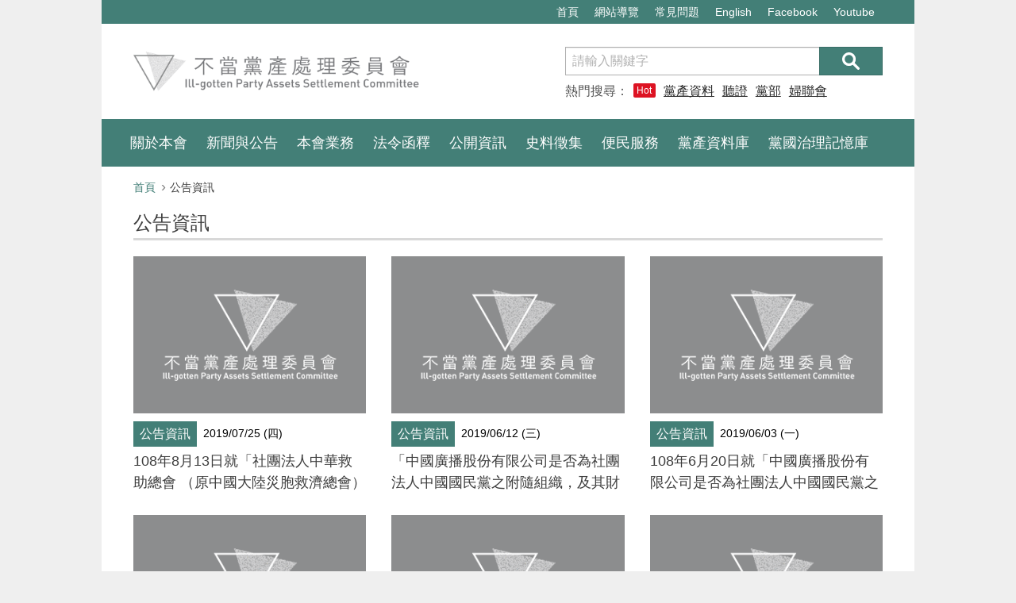

--- FILE ---
content_type: text/html; charset=UTF-8
request_url: https://cipas.gov.tw/gazettes?&page=9
body_size: 6991
content:
<!DOCTYPE html>
<html lang="zh-Hant">
<head>
        <meta charset="utf-8">
    <meta http-equiv="X-UA-Compatible" content="IE=edge">
    <title>不當黨產處理委員會-公告資訊</title>
    <meta name="viewport" content="width=device-width,initial-scale=1">
    <meta name="description" content="">
    <!--share-->
    <meta property="fb:app_id" content="">
    <meta property="og:title" content="公告資訊-不當黨產處理委員會">
    <meta property="og:site_name" content="不當黨產處理委員會">
    <meta property="og:description" content="">
    <meta property="og:url" content="https://cipas.gov.tw/gazettes?&page=9&language=zh_tw">
    <meta property="og:image" content="">

        	<meta property="og:type" content="website">
    

    <meta name="twitter:card" content="summary_large_image">
    <meta name="twitter:title" content="公告資訊-不當黨產處理委員會">
    <meta name="twitter:description" content="">
    <meta name="twitter:image" content="">
    <meta name="twitter:url" content="https://cipas.gov.tw/gazettes?&page=9&language=zh_tw">
    <link rel="canonical" href="https://cipas.gov.tw" />
    <link rel="icon" type="image/png" href="/public/images/favicon.png">
    <link rel="stylesheet" media="all" href="/public/styles/main.css">
    <link rel="stylesheet" media="all" href="/public/styles/plugins/fotorama/fotorama.css">

    <script>
    	(function(i, s, o, g, r, a, m) {
    		i['GoogleAnalyticsObject'] = r;
    		i[r] = i[r] || function() {

    			(i[r].q = i[r].q || []).push(arguments)
    		}, i[r].l = 1 * new Date();
    		a = s.createElement(o),

    			m = s.getElementsByTagName(o)[0];
    		a.async = 1;
    		a.src = g;
    		m.parentNode.insertBefore(a, m)

    	})(window, document, 'script', '//www.google-analytics.com/analytics.js', 'ga');



    	ga('create', 'UA-83456051-3', 'auto');

    	ga('send', 'pageview');

        page_title = '公告資訊';
        content_image = '圖片';
        content_video = '影片';
    </script></head>
<body>
    <noscript>
    <div class="alert alert-danger m-a-0 text-center">您的瀏覽器不支援JavaScript，如欲使用完整功能，請開啟JavaScript功能或更換支援 JavaScript 的瀏覽器。</div>
</noscript>
<div class="page-wrapper">
    <div class="off-canvas-overlay"></div>
    <!-- Header -->
    <header class="header">
        <!--導盲磚-->
        <div class="container outer-wrap pos-rel">
            <a href="#C" id="gotoC" title="跳到主要內容區塊" tabindex="1" class="tactile">跳到主要內容區塊</a>
            <a href="#U" name="U" class="tactile" title="上方功能區塊" accesskey="U">:::</a>
        </div>
        <!--end/導盲磚-->
        <div class="header-top navbar navbar-inverse">
            <div class="container outer-wrap">
                <ul class="nav navbar-nav">
                                        <li><a href="/">首頁</a></li>
                                        <li><a href="/tutorial">網站導覽</a></li>
                                        <li><a href="/faq">常見問題</a></li>
                                        <li><a href="javascript:void(0);" onclick="setLanguage();">English</a></li>
                    <li><a href="#" style="cursor: pointer;" target="_blank" title="(另開新視窗)不當黨產處理委員會 Facebook" onclick="setPageView('facebook', 'https://www.facebook.com/cipas.tw/')">Facebook</a></li>
                    <li><a href="#" style="cursor: pointer;" target="_blank" title="(另開新視窗)不當黨產處理委員會 Youtube" onclick="setPageView('youtube', 'https://www.youtube.com/channel/UCxyw-PJp9ZJkUugJ_pNPfYQ');">Youtube</a></li>
                </ul>
            </div>
        </div>
        <div class="header-inner">
            <button class="btn navbar-toggler" type="button"><i class="bar"></i>
                <span class="text-hide">選單</span>
            </button>
            <div class="container outer-wrap">
                <a href="/" class="header-logo" title="">
                    <img src="/public/images/cipas_logo.png" title="" alt="不當黨產處理委員會">
                </a>
            </div>
        </div>
    </header>
    <!-- end/ Header -->
    <!-- header-nav -->
    <nav class="header-nav navbar navbar-inverse">
        <div class="container outer-wrap">
            <!-- site-search -->
            <div class="site-search">
                <form action="/home/search" class="search-form">
                    <label class="sr-only" for="keyword">搜尋</label>
                    <div class="input-group">
                        <input type="text" id="keyword" class="input-search form-control" placeholder="請輸入關鍵字" name="q" title="關鍵字搜尋" accesskey="S">
                        <span class="input-group-btn">
                            <button type="submit" class="btn btn-primary btn-search"><span class="text-hide">送出搜尋</span></button>
                        </span>
                    </div>
                    <div class="keywords">
                        <!--  ** Note: 熱門搜尋最多4個，每個最多4中文字 ** -->
                        <span class="label-text">熱門搜尋：<span class="badge badge-hot">Hot</span></span>
                                                    <a class="word" href="/home/search?q=黨產資料庫" title="搜尋-關鍵字-黨產資料庫">黨產資料庫</a>
                                                    <a class="word" href="/home/search?q=聽證" title="搜尋-關鍵字-聽證">聽證</a>
                                                    <a class="word" href="/home/search?q=黨部" title="搜尋-關鍵字-黨部">黨部</a>
                                                    <a class="word" href="/home/search?q=婦聯會" title="搜尋-關鍵字-婦聯會">婦聯會</a>
                                            </div>
                </form>
            </div>
            <!-- end/ site-search -->
            <!-- site-nav -->
            <ul class="site-nav nav navbar-nav">
                <!-- ** Note: 為符合無障礙需求，Dropdown 選單在 Noscript時 <a>的 href 需設定為每個單元的第一個子單元 ** -->
                                    <li class="dropdown">
                                                    <a href="#" class="dropdown-toggle" data-toggle="dropdown">關於本會</a>
                                                                        <ul class="dropdown-menu">
                                                            <li><a href="/about" title="執掌與組織">執掌與組織</a></li>
                                                            <li><a href="/about/members" title="本會委員">本會委員</a></li>
                                                            <li><a href="/contact" title="聯絡資訊">聯絡資訊</a></li>
                                                                                </ul>
                                            </li>
                                    <li class="dropdown">
                                                    <a href="#" class="dropdown-toggle" data-toggle="dropdown">新聞與公告</a>
                                                                        <ul class="dropdown-menu">
                                                            <li><a href="/news" title="最新消息">最新消息</a></li>
                                                            <li><a href="/presses" title="新聞稿">新聞稿</a></li>
                                                            <li><a href="/gazettes" title="公告資訊">公告資訊</a></li>
                                                            <li><a href="/meetings" title="會議紀錄">會議紀錄</a></li>
                                                            <li><a href="/dispute" title="即時新聞澄清專區">即時新聞澄清專區</a></li>
                                                                                </ul>
                                            </li>
                                    <li class="dropdown">
                                                    <a href="#" class="dropdown-toggle" data-toggle="dropdown">本會業務</a>
                                                                        <ul class="dropdown-menu">
                                                            <li><a href="/investigations" title="調查進度">調查進度</a></li>
                                                            <li><a href="/hearings" title="聽證程序">聽證程序</a></li>
                                                            <li><a href="/administrative_actions" title="行政處分">行政處分</a></li>
                                                            <li><a href="/litigations" title="相關訴訟">相關訴訟</a></li>
                                                            <li><a href="/declarations" title="申報事項">申報事項</a></li>
                                                            <li><a href="/rewards" title="獎勵舉發與回復權利">獎勵舉發與回復權利</a></li>
                                                            <li><a href="/recoveries" title="已取得財產清單">已取得財產清單</a></li>
                                                                                </ul>
                                            </li>
                                    <li class="dropdown">
                                                    <a href="#" class="dropdown-toggle" data-toggle="dropdown">法令函釋</a>
                                                                        <ul class="dropdown-menu">
                                                            <li><a href="/organic_rules/1" title="組織規程">組織規程</a></li>
                                                            <li><a href="/regulations" title="本會主管法規">本會主管法規</a></li>
                                                            <li><a href="/interpretations" title="本會解釋">本會解釋</a></li>
                                                            <li><a href="/annual_legislative_plan" title="法規命令草案、年度立法計畫">法規命令草案、年度立法計畫</a></li>
                                                                                </ul>
                                            </li>
                                    <li class="dropdown">
                                                    <a href="#" class="dropdown-toggle" data-toggle="dropdown">公開資訊</a>
                                                                        <ul class="dropdown-menu">
                                                            <li><a href="/videos" title="影音專區">影音專區</a></li>
                                                            <li><a href="/journals" title="出版與活動">出版與活動</a></li>
                                                            <li><a href="/policies" title="施政計畫">施政計畫</a></li>
                                                            <li><a href="/budgets" title="預算書及決算書">預算書及決算書</a></li>
                                                            <li><a href="/ad_budgets" title="主動公開之政府資訊">主動公開之政府資訊</a></li>
                                                            <li><a href="/conflict_laws" title="利益衝突迴避法身分關係揭露">利益衝突迴避法身分關係揭露</a></li>
                                                            <li><a href="/purchases" title="採購契約">採購契約</a></li>
                                                            <li><a href="#" onclick="setPageView('historyLink', 'http://old.cipas.gov.tw')" style="cursor: pointer;" title="(另開新視窗)07年歷史資料網站" target="_blank">07年歷史資料網站</a></li>
                                                                                </ul>
                                            </li>
                                    <li class="dropdown">
                                                    <a href="#" class="dropdown-toggle" data-toggle="dropdown">史料徵集</a>
                                                                        <ul class="dropdown-menu">
                                                            <li><a href="/collect" title="史料徵集說明">史料徵集說明</a></li>
                                                            <li><a href="/stories" title="史料故事">史料故事</a></li>
                                                                                </ul>
                                            </li>
                                    <li class="dropdown">
                                                    <a href="#" class="dropdown-toggle" data-toggle="dropdown">便民服務</a>
                                                                        <ul class="dropdown-menu">
                                                            <li><a href="/faq" title="常見問題">常見問題</a></li>
                                                            <li><a href="/downloads" title="檔案下載">檔案下載</a></li>
                                                            <li><a href="/related_links" title="相關連結">相關連結</a></li>
                                                                                        <li><a href="#" onclick="setPageView('link165', 'https://165dashboard.tw/')" style="cursor: pointer;" title="(另開新視窗)165全民防騙網" target="_blank">165全民防騙網</a></li>
                                                    </ul>
                                            </li>
                                    <li class="dropdown">
                                                                                    <a href="#" onclick="setPageView('cipas-pad', 'https://cipas-pad.nat.gov.tw/')" style="cursor: pointer;" title="(另開新視窗)黨產資料庫">黨產資料庫</a>
                                                                                                </li>
                                    <li class="dropdown">
                                                                                    <a href="#" onclick="setPageView('cipas-pad', 'https://www.stories.cipas.gov.tw/')" style="cursor: pointer;" title="(另開新視窗)黨國治理記憶庫">黨國治理記憶庫</a>
                                                                                                </li>
                            </ul>
        </div>
        <!--/end: .container -->
    </nav>        <!-- main-content -->
        <main class="main-content">
            <!-- 導盲磚 -->
            <div class="container outer-wrap pos-rel">
                <a href="#C" name="C" class="tactile" title="中央主要內容區塊" accesskey="C">:::</a>
            </div>
            <!-- end/ 導盲磚 -->
            <div class="container outer-wrap">
                				<ol class="breadcrumb">
                    <li><a href="/">首頁</a></li>
                                        <li class="active">公告資訊</li>
                </ol>                <h1 class="page-header">公告資訊                                </h1>
                <!-- 最新消息 -->
                <div class="row doc-gallery-view">
                    <!--
                        ** Note:
                        ** 1.圖片尺寸最大為 W:320px, H:216px
                        ** 2.每則標題最多26個中文字
                    -->
                                        <div class="col-sm-4">
                        <div class="thumbnail">
                            <div class="img-box">
                                <!-- <a href="/gazettes/268" alt="108年8月13日就「社團法人中華救助總會 （原中國大陸災胞救濟總會）是否為社團法人中國國民黨之附隨組織」舉行聽證公告" title="108年8月13日就「社團法人中華救助總會 （原中國大陸災胞救濟總會）是否為社團法人中國國民黨之附隨組織」舉行聽證公告"> --><img src="/public/images/no_pic.png" alt="108年8月13日就「社團法人中華救助總會 （原中國大陸災胞救濟總會）是否為社團法人中國國民黨之附隨組織」舉行聽證公告" title="108年8月13日就「社團法人中華救助總會 （原中國大陸災胞救濟總會）是否為社團法人中國國民黨之附隨組織」舉行聽證公告"><!-- </a> -->
                            </div>
                            <div class="caption">
                                <div class="info-row">
                                    <span class="label label-primary label-category" style="max-width:9em">公告資訊</span>
                                    <span class="date">2019/07/25 (四)</span>
                                </div>
                                <a href="/gazettes/268" class="doc-title" title="108年8月13日就「社團法人中華救助總會 （原中國大陸災胞救濟總會）是否為社團法人中國國民黨之附隨組織」舉行聽證公告">108年8月13日就「社團法人中華救助總會 （原中國大陸災胞救濟總會）是否為社團法人中國國民黨之附隨組織」舉行聽證公告</a>
                            </div>
                        </div>
                    </div>
                                        <div class="col-sm-4">
                        <div class="thumbnail">
                            <div class="img-box">
                                <!-- <a href="/gazettes/261" alt="「中國廣播股份有限公司是否為社團法人中國國民黨之附隨組織，及其財產是否為不當取得財產」調查報告" title="「中國廣播股份有限公司是否為社團法人中國國民黨之附隨組織，及其財產是否為不當取得財產」調查報告"> --><img src="/public/images/no_pic.png" alt="「中國廣播股份有限公司是否為社團法人中國國民黨之附隨組織，及其財產是否為不當取得財產」調查報告" title="「中國廣播股份有限公司是否為社團法人中國國民黨之附隨組織，及其財產是否為不當取得財產」調查報告"><!-- </a> -->
                            </div>
                            <div class="caption">
                                <div class="info-row">
                                    <span class="label label-primary label-category" style="max-width:9em">公告資訊</span>
                                    <span class="date">2019/06/12 (三)</span>
                                </div>
                                <a href="/gazettes/261" class="doc-title" title="「中國廣播股份有限公司是否為社團法人中國國民黨之附隨組織，及其財產是否為不當取得財產」調查報告">「中國廣播股份有限公司是否為社團法人中國國民黨之附隨組織，及其財產是否為不當取得財產」調查報告</a>
                            </div>
                        </div>
                    </div>
                                        <div class="col-sm-4">
                        <div class="thumbnail">
                            <div class="img-box">
                                <!-- <a href="/gazettes/259" alt="108年6月20日就「中國廣播股份有限公司是否為社團法人中國國民黨之附隨組織，及其財產是否為不當取得財產」舉行聽證公告" title="108年6月20日就「中國廣播股份有限公司是否為社團法人中國國民黨之附隨組織，及其財產是否為不當取得財產」舉行聽證公告"> --><img src="/public/images/no_pic.png" alt="108年6月20日就「中國廣播股份有限公司是否為社團法人中國國民黨之附隨組織，及其財產是否為不當取得財產」舉行聽證公告" title="108年6月20日就「中國廣播股份有限公司是否為社團法人中國國民黨之附隨組織，及其財產是否為不當取得財產」舉行聽證公告"><!-- </a> -->
                            </div>
                            <div class="caption">
                                <div class="info-row">
                                    <span class="label label-primary label-category" style="max-width:9em">公告資訊</span>
                                    <span class="date">2019/06/03 (一)</span>
                                </div>
                                <a href="/gazettes/259" class="doc-title" title="108年6月20日就「中國廣播股份有限公司是否為社團法人中國國民黨之附隨組織，及其財產是否為不當取得財產」舉行聽證公告">108年6月20日就「中國廣播股份有限公司是否為社團法人中國國民黨之附隨組織，及其財產是否為不當取得財產」舉行聽證公告</a>
                            </div>
                        </div>
                    </div>
                                        <div class="col-sm-4">
                        <div class="thumbnail">
                            <div class="img-box">
                                <!-- <a href="/gazettes/256" alt="「憲政價值與黨產處理」學術研討會報名資訊" title="「憲政價值與黨產處理」學術研討會報名資訊"> --><img src="/public/images/no_pic.png" alt="「憲政價值與黨產處理」學術研討會報名資訊" title="「憲政價值與黨產處理」學術研討會報名資訊"><!-- </a> -->
                            </div>
                            <div class="caption">
                                <div class="info-row">
                                    <span class="label label-primary label-category" style="max-width:9em">公告資訊</span>
                                    <span class="date">2019/05/23 (四)</span>
                                </div>
                                <a href="/gazettes/256" class="doc-title" title="「憲政價值與黨產處理」學術研討會報名資訊">「憲政價值與黨產處理」學術研討會報名資訊</a>
                            </div>
                        </div>
                    </div>
                                        <div class="col-sm-4">
                        <div class="thumbnail">
                            <div class="img-box">
                                <!-- <a href="/gazettes/253" alt="108年5月14日黨產處字第108002號處分書" title="108年5月14日黨產處字第108002號處分書"> --><img src="/public/images/no_pic.png" alt="108年5月14日黨產處字第108002號處分書" title="108年5月14日黨產處字第108002號處分書"><!-- </a> -->
                            </div>
                            <div class="caption">
                                <div class="info-row">
                                    <span class="label label-primary label-category" style="max-width:9em">公告資訊</span>
                                    <span class="date">2019/05/14 (二)</span>
                                </div>
                                <a href="/gazettes/253" class="doc-title" title="108年5月14日黨產處字第108002號處分書">108年5月14日黨產處字第108002號處分書</a>
                            </div>
                        </div>
                    </div>
                                        <div class="col-sm-4">
                        <div class="thumbnail">
                            <div class="img-box">
                                <!-- <a href="/gazettes/251" alt="社團法人中國青年救國團向本會申報現有財產及已變動財產" title="社團法人中國青年救國團向本會申報現有財產及已變動財產"> --><img src="/public/images/no_pic.png" alt="社團法人中國青年救國團向本會申報現有財產及已變動財產" title="社團法人中國青年救國團向本會申報現有財產及已變動財產"><!-- </a> -->
                            </div>
                            <div class="caption">
                                <div class="info-row">
                                    <span class="label label-primary label-category" style="max-width:9em">公告資訊</span>
                                    <span class="date">2019/05/02 (四)</span>
                                </div>
                                <a href="/gazettes/251" class="doc-title" title="社團法人中國青年救國團向本會申報現有財產及已變動財產">社團法人中國青年救國團向本會申報現有財產及已變動財產</a>
                            </div>
                        </div>
                    </div>
                                    </div>
                <!-- end/ 最新消息 -->
                <div class="pagination-wrap text-center"><ul class="pagination"><li><a href="gazettes?&amp;page=8" data-ci-pagination-page="8" rel="prev">&laquo;</a></li><li><a href="gazettes?&amp;page=4" data-ci-pagination-page="4">4</a></li><li><a href="gazettes?&amp;page=5" data-ci-pagination-page="5">5</a></li><li><a href="gazettes?&amp;page=6" data-ci-pagination-page="6">6</a></li><li><a href="gazettes?&amp;page=7" data-ci-pagination-page="7">7</a></li><li><a href="gazettes?&amp;page=8" data-ci-pagination-page="8">8</a></li><li class="active"><a>9</a></li><li><a href="gazettes?&amp;page=10" data-ci-pagination-page="10">10</a></li><li><a href="gazettes?&amp;page=11" data-ci-pagination-page="11">11</a></li><li><a href="gazettes?&amp;page=12" data-ci-pagination-page="12">12</a></li><li><a href="gazettes?&amp;page=13" data-ci-pagination-page="13">13</a></li><li><a href="gazettes?&amp;page=14" data-ci-pagination-page="14">14</a></li><li><a href="gazettes?&amp;page=10" data-ci-pagination-page="10" rel="next">&raquo;</a></li></ul></div>            </div>
        </main>
        <!-- end/ main-content -->
        		<!-- footer -->
		<footer class="footer">
		    <!-- 導盲磚 -->
		    <div class="container outer-wrap pos-rel">
		        <a href="#F" name="F" class="tactile" title="下方功能區塊" accesskey="F">:::</a>
		    </div>
		    <!-- end/ 導盲磚 -->
		    <!-- footer-nav -->
		    <div class="footer-nav">
		        <div class="container outer-wrap">
		            <ul class="list-nav row">
		                                            <li class="col equal-h">
                            <div class="link-heading">關於本會</div>
		                        <ul class="list-list">
		                            		                                <li><a href="/about" title="執掌與組織">執掌與組織</a></li>
		                            		                                <li><a href="/about/members" title="本會委員">本會委員</a></li>
		                            		                                <li><a href="/contact" title="聯絡資訊">聯絡資訊</a></li>
		                            											                        </ul>
		                    </li>
		                                            <li class="col equal-h">
                            <div class="link-heading">新聞與公告</div>
		                        <ul class="list-list">
		                            		                                <li><a href="/news" title="最新消息">最新消息</a></li>
		                            		                                <li><a href="/presses" title="新聞稿">新聞稿</a></li>
		                            		                                <li><a href="/gazettes" title="公告資訊">公告資訊</a></li>
		                            		                                <li><a href="/meetings" title="會議紀錄">會議紀錄</a></li>
		                            		                                <li><a href="/dispute" title="即時新聞澄清專區">即時新聞澄清專區</a></li>
		                            											                        </ul>
		                    </li>
		                                            <li class="col equal-h">
                            <div class="link-heading">本會業務</div>
		                        <ul class="list-list">
		                            		                                <li><a href="/investigations" title="調查進度">調查進度</a></li>
		                            		                                <li><a href="/hearings" title="聽證程序">聽證程序</a></li>
		                            		                                <li><a href="/administrative_actions" title="行政處分">行政處分</a></li>
		                            		                                <li><a href="/litigations" title="相關訴訟">相關訴訟</a></li>
		                            		                                <li><a href="/declarations" title="申報事項">申報事項</a></li>
		                            		                                <li><a href="/rewards" title="獎勵舉發與回復權利">獎勵舉發與回復權利</a></li>
		                            		                                <li><a href="/recoveries" title="已取得財產清單">已取得財產清單</a></li>
		                            											                        </ul>
		                    </li>
		                                            <li class="col equal-h">
                            <div class="link-heading">法令函釋</div>
		                        <ul class="list-list">
		                            		                                <li><a href="/organic_rules/1" title="組織規程">組織規程</a></li>
		                            		                                <li><a href="/regulations" title="本會主管法規">本會主管法規</a></li>
		                            		                                <li><a href="/interpretations" title="本會解釋">本會解釋</a></li>
		                            		                                <li><a href="/annual_legislative_plan" title="法規命令草案、年度立法計畫">法規命令草案、年度立法計畫</a></li>
		                            											                        </ul>
		                    </li>
		                                            <li class="col equal-h">
                            <div class="link-heading">公開資訊</div>
		                        <ul class="list-list">
		                            		                                <li><a href="/videos" title="影音專區">影音專區</a></li>
		                            		                                <li><a href="/journals" title="出版與活動">出版與活動</a></li>
		                            		                                <li><a href="/policies" title="施政計畫">施政計畫</a></li>
		                            		                                <li><a href="/budgets" title="預算書及決算書">預算書及決算書</a></li>
		                            		                                <li><a href="/ad_budgets" title="主動公開之政府資訊">主動公開之政府資訊</a></li>
		                            		                                <li><a href="/conflict_laws" title="利益衝突迴避法身分關係揭露">利益衝突迴避法身分關係揭露</a></li>
		                            		                                <li><a href="/purchases" title="採購契約">採購契約</a></li>
		                            		                                <li><a href="#" onclick="setPageView('historyLink', 'http://old.cipas.gov.tw')" style="cursor: pointer;" title="(另開新視窗) 07年歷史資料網站" target="_blank">07年歷史資料網站(另開新視窗)</a></li>
		                            											                        </ul>
		                    </li>
		                                            <li class="col equal-h">
                            <div class="link-heading">史料徵集</div>
		                        <ul class="list-list">
		                            		                                <li><a href="/collect" title="史料徵集說明">史料徵集說明</a></li>
		                            		                                <li><a href="/stories" title="史料故事">史料故事</a></li>
		                            											                        </ul>
		                    </li>
		                                            <li class="col equal-h">
                            <div class="link-heading">便民服務</div>
		                        <ul class="list-list">
		                            		                                <li><a href="/faq" title="常見問題">常見問題</a></li>
		                            		                                <li><a href="/downloads" title="檔案下載">檔案下載</a></li>
		                            		                                <li><a href="/related_links" title="相關連結">相關連結</a></li>
		                            																			<li><a href="#" onclick="setPageView('link165', 'https://165dashboard.tw/')" style="cursor: pointer;" title="(另開新視窗) 165全民防騙網" target="_blank">165全民防騙網(另開新視窗)</a></li>
											                        </ul>
		                    </li>
		                		            </ul>
		        </div>
		    </div>
		    <!-- end/ footer-nav -->
		    <!-- footer-info -->
		    <div class="footer-info">
		        <div class="container outer-wrap">
		            <div class="left-wrap">
		                <div class="contact-name">
		                    <div style="font-size: 1.125rem; margin-top: 1.5rem; margin-bottom: 0.75rem;font-family: inherit; font-weight: 500; line-height: 1.3; color: #3d3d3d;">不當黨產處理委員會</div><small class="small" lang="en">Ill-gotten Party Assets Settlement Committee</small>
		                </div>
		                <ul class="contact-info list-unstyled small">
		                    <li>意見信箱：<a href="/cdn-cgi/l/email-protection#aac9c3dacbd9eac9c3dacbd984cdc5dc84dedd" title="意見信箱"><span class="__cf_email__" data-cfemail="3b58524b5a487b58524b5a48155c544d154f4c">[email&#160;protected]</span></a></li>
		                    <li>聯絡電話：02-2509-7900</li>
		                    <li>傳真號碼：02-2509-7873</li>
		                    <li>10486 臺北市中山區松江路85巷9號5樓
		                        <div lang="en">5F., No.9, Ln. 85, Songjiang Rd., Zhongshan Dist.,<span class="br">Taipei,Taiwan, R.O.C 10486</span></div>
		                    </li>
		                </ul>
		            </div>
		            <div class="right-wrap">
		                <div class="inner">
		                    <a href="#" onclick="setPageView('license', 'http://www.cipas.gov.tw/license')" style="cursor: pointer;" class="btn btn-sm btn-secondary" title="(另開新視窗)政府網站資料開放宣告">政府網站資料開放宣告</a>
		                    <a href="#" onclick="setPageView('handicap', 'https://accessibility.moda.gov.tw/Applications/Detail?category=20241112221905')" style="cursor: pointer;" title="(另開新視窗)無障礙網站" target="_blank">
		                        <img src="/public/images/handicap.jpg?v=2.1" border="0" width="88" height="31" alt="通過A優先等級無障礙網頁檢測">
		                    </a>
		                    <div class="small p-t-2">建議最佳解析度為 1024 x 768 或以上</div>
		                </div>
		            </div>
		        </div>
		    </div>
		    <!-- end/ footer-info -->
		    <div class="copyright">
		        <div class="container outer-wrap">
				網站內容由不當黨產處理委員會製作，以<a href="http://data.gov.tw/license" target="_blank" rel="license" title="(另開新視窗)政府資料開放授權條款－第1版(另開新視窗)">政府資料開放授權條款－第1版(另開新視窗)(另開新視窗)</a>釋出		        </div>
		    </div>
		</footer>
		<!-- end/ footer -->    </div>
    	<script data-cfasync="false" src="/cdn-cgi/scripts/5c5dd728/cloudflare-static/email-decode.min.js"></script><script src="/public/js/lib/jquery-3.2.0.min.js"></script>
    <script src="/public/js/lib/jquery-migrate-3.0.0.min.js"></script>
    <script src="/public/js/lib/bootstrap.min.js"></script>
    <script src="/public/js/plugins/jquery.matchHeight-min.js"></script>
    <script src="/public/js/plugins/fotorama.js"></script>
    <script src="/public/js/main.js?0227"></script>

    <script>
		$( document ).ready(function() {
			var menu = $(".site-nav .dropdown-toggle");

			$.each(menu, function(i, obj){
		    	var atitle_text = removeAllSpace($(obj).text());
		    	var aalt_text = removeAllSpace($(obj).text());
				$(obj).attr('title', atitle_text);
				// $(obj).attr('alt', aalt_text);
			})

			/*var menuSub = $(".site-nav .dropdown-menu a");

			$.each(menuSub, function(i, obj){
		    	var atitle_text = removeAllSpace($(obj).text());
		    	var aalt_text = removeAllSpace($(obj).text());
				$(obj).attr('title', atitle_text);
				// $(obj).attr('alt', aalt_text);
			})*/

			var headerTop = $(".header-top li a");

			$.each(headerTop, function(i, obj){
		    	var atitle_text = removeAllSpace($(obj).text());
		    	var aalt_text = removeAllSpace($(obj).text());
				$(obj).attr('title', atitle_text);
				// $(obj).attr('alt', aalt_text);
			})

			/*var footer = $(".footer-nav .list-list a");

			$.each(footer, function(i, obj){
		    	var atitle_text = removeAllSpace($(obj).text());
		    	var aalt_text = removeAllSpace($(obj).text());
				// $(obj).attr('title', atitle_text);
				// $(obj).attr('alt', aalt_text);
			})

			var footerInfo = $(".footer-info a");

			$.each(footerInfo, function(i, obj){
		    	var atitle_text = removeAllSpace($(obj).text());
		    	var aalt_text = removeAllSpace($(obj).text());
				$(obj).attr('title', atitle_text);
				// $(obj).attr('alt', aalt_text);
			})*/

			/*var copyright = $(".copyright a");
			$.each(copyright, function(i, obj){
		    	var atitle_text = removeAllSpace($(obj).text());
		    	var aalt_text = removeAllSpace($(obj).text());
				$(obj).attr('title', atitle_text);
				// $(obj).attr('alt', aalt_text);
			})*/

			var breadcrumb = $(".breadcrumb a");
			$.each(breadcrumb, function(i, obj){
		    	var atitle_text = removeAllSpace($(obj).text());
		    	var aalt_text = removeAllSpace($(obj).text());
				$(obj).attr('title', atitle_text);
				// $(obj).attr('alt', aalt_text);
			})

			var paginationWrap = $(".pagination-wrap a");
			$.each(paginationWrap, function(i, obj){
		    	var atitle_text = removeAllSpace($(obj).text());
		    	var aalt_text = removeAllSpace($(obj).text());
				if(atitle_text == "»"){
					$(obj).attr('title',"下一頁");
					// $(obj).attr('alt', "下一頁");
				}else if(atitle_text == "«"){
					$(obj).attr('title', "上一頁");
					// $(obj).attr('alt', "上一頁");
				}else{
					$(obj).attr('title', atitle_text);
					// $(obj).attr('alt', aalt_text);
				}
			})

			var contentImg = $(".print-wrap img");
			var j = 1;
			var picture
			$.each(contentImg, function(i, obj){
		    	var atitle_text = page_title + ' ' + content_image + j;
		    	var aalt_text = page_title + ' ' + content_image + j;
				$(obj).attr('title', atitle_text);
				$(obj).attr('alt', aalt_text);
				j++;
			})

			var contentImg = $(".print-wrap iframe");
			var j = 1;
			$.each(contentImg, function(i, obj){
		    	var atitle_text = page_title + ' ' + content_video + j;
		    	var aalt_text = page_title + ' ' + content_video + j;
				$(obj).attr('title', atitle_text);
				$(obj).attr('alt', aalt_text);
				j++;
			})


			var articleHref = $(".article a");
			var hrefNum = 0;
			var emailNum = 0;
			$.each(articleHref, function(i, obj){
				var objHtml = $(obj).html();
				var htmlText = "";
				if(objHtml.toLowerCase().indexOf("@") >= 0 && ($('.article').html().split('@').length-1) >2){
					emailNum++;
					//htmlText = "電子郵件" + emailNum;
				}else if(objHtml.toLowerCase().indexOf("http") >= 0){
					hrefNum++;
					htmlText = "相關連結" + hrefNum;
				}

				if(htmlText != ""){
					$(obj).html(htmlText);
				}
			})

			var progressDetail = $(".progress-detail a");
			var arrayFileType = new Array('.pdf','.odf','.odt','.ods','.odp');
			$.each(progressDetail, function(i, obj){
				$.each(arrayFileType, function( index, value ) {
					var href = $(obj).attr('href');
					if( href.search(value) != -1 ){
						var progressDetailText = $(obj).text() + value;
						$(obj).text( progressDetailText );
						$(obj).attr( 'title', progressDetailText );
						// $(obj).attr( 'alt', progressDetailText );
					}
				});
			})

			function removeAllSpace(str) {
				return str.replace(/\s+/g, "");
			}

		});
	</script><script defer src="https://static.cloudflareinsights.com/beacon.min.js/vcd15cbe7772f49c399c6a5babf22c1241717689176015" integrity="sha512-ZpsOmlRQV6y907TI0dKBHq9Md29nnaEIPlkf84rnaERnq6zvWvPUqr2ft8M1aS28oN72PdrCzSjY4U6VaAw1EQ==" data-cf-beacon='{"version":"2024.11.0","token":"ce758f9afefc44d7a2f24d696c1020e0","r":1,"server_timing":{"name":{"cfCacheStatus":true,"cfEdge":true,"cfExtPri":true,"cfL4":true,"cfOrigin":true,"cfSpeedBrain":true},"location_startswith":null}}' crossorigin="anonymous"></script>
</body>
</html>


--- FILE ---
content_type: text/plain
request_url: https://www.google-analytics.com/j/collect?v=1&_v=j102&a=89179622&t=pageview&_s=1&dl=https%3A%2F%2Fcipas.gov.tw%2Fgazettes%3F%26page%3D9&ul=en-us%40posix&dt=%E4%B8%8D%E7%95%B6%E9%BB%A8%E7%94%A2%E8%99%95%E7%90%86%E5%A7%94%E5%93%A1%E6%9C%83-%E5%85%AC%E5%91%8A%E8%B3%87%E8%A8%8A&sr=1280x720&vp=1280x720&_u=IEBAAEABAAAAACAAI~&jid=893554772&gjid=1487526353&cid=1705123301.1768363650&tid=UA-83456051-3&_gid=304166759.1768363650&_r=1&_slc=1&z=1753699652
body_size: -449
content:
2,cG-5SWXZTY2X7